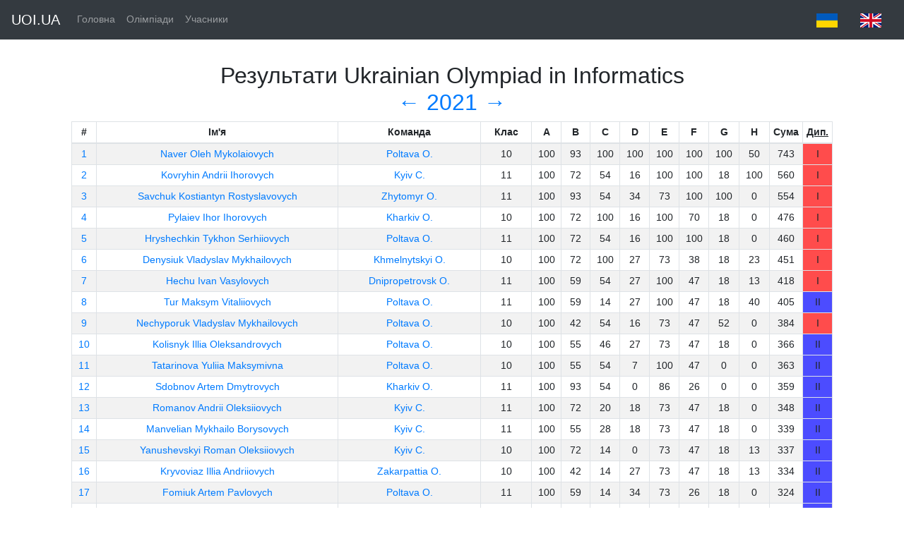

--- FILE ---
content_type: text/html;charset=UTF-8
request_url: https://data.uoi.ua/contest/uoi/2021/results
body_size: 7220
content:












<!DOCTYPE html>
<html lang="ua">
<head>
<meta http-equiv="Content-Type" content="text/html; charset=UTF-8">
<script async
	src="https://www.googletagmanager.com/gtag/js?id=G-WH0968SN0P"></script>
<script>
	window.dataLayer = window.dataLayer || [];
	function gtag() {
		dataLayer.push(arguments);
	}
	gtag('js', new Date());

	gtag('config', 'G-WH0968SN0P');
</script>
<title>Результати Всеукраїнської олімпіади з інформатики - DATA.UOI.UA</title>
<style type="text/css">
a {
	text-decoration: none;
}
</style>
<link href="/resources/css/bootstrap.min.css"
	rel="stylesheet">
<link href="/resources/css/bootstrap.css" rel="stylesheet">
<link href="/resources/css/navbar-top-fixed.css"
	rel="stylesheet">
<link rel="canonical"
	href="https://getbootstrap.com/docs/4.3/examples/navbar-fixed/">
</head>
<body>
<nav class="navbar navbar-expand-md navbar-dark fixed-top bg-dark">
	<a class="navbar-brand" href="https://uoi.ua/">UOI.UA</a>
	<button class="navbar-toggler" type="button" data-toggle="collapse"
		data-target="#navbarCollapse" aria-controls="navbarCollapse"
		aria-expanded="false" aria-label="Toggle navigation">
		<span class="navbar-toggler-icon"></span>
	</button>
	<div class="collapse navbar-collapse" id="navbarCollapse">
		<ul class="navbar-nav mr-auto">
			<li class="nav-item "><a class="nav-link" href="/">Головна</a></li>
			<li class="nav-item"><a class="nav-link" href="/contest">Олімпіади</a></li>
			<li class="nav-item"><a class="nav-link" href="/people">Учасники</a></li>
		</ul>
		<a class="nav-link" href="?lang=uk"><img
			src="/resources/png/ukr.png"> </a>
			<a class="nav-link" href="?lang=en"><img
			src="/resources/png/eng.png"> </a>
	</div>
</nav>
<div class="container">
	<center>

<div class="p-3">
	<h2> Результати Ukrainian Olympiad in Informatics</br>
	
		
		
			<a href="/contest/uoi/2020/results/">&#x2190;</a>
		
	
	<a href="/contest/uoi/2021">2021</a>
	
		
		
			<a href="/contest/uoi/2023/results/">&#x2192;</a>
		
	
		
	</h2>
	<table class="table table-striped table-bordered table-sm">
		<thead>
			<tr style="text-align: center">
				<th width="3%">#</th>
				<th width="35%">Ім'я</th>
				<th width="20%">Команда</th>
				<th width="7%">Клас</th>
				
					<th width="4%">A</th>
				
					<th width="4%">B</th>
				
					<th width="4%">C</th>
				
					<th width="4%">D</th>
				
					<th width="4%">E</th>
				
					<th width="4%">F</th>
				
					<th width="4%">G</th>
				
					<th width="4%">H</th>
				
				<th width="7%">Сума</th>
				<th width="5%" title="Диплом"><u>Дип.</u></th>
			</tr>
		</thead>
		<tbody>
			
			
			
			
				
				
				
					
				
				

				<tr style="text-align: center">
					<td><a href="/contest/uoi/2021/participants/454666">1</a></td>
					<td><a href="/people/454666">Naver Oleh Mykolaiovych</a></td>
					<td><a href="/team/uoi/pl/2021">Poltava O.</a></td>
					<td>10</td>
					
						<td width="4%">100</td>
					
						<td width="4%">93</td>
					
						<td width="4%">100</td>
					
						<td width="4%">100</td>
					
						<td width="4%">100</td>
					
						<td width="4%">100</td>
					
						<td width="4%">100</td>
					
						<td width="4%">50</td>
					

                    
					<td>743</td>
					<td bgcolor="#ff4c4c">I</td>
				</tr>
			
				
				
				
					
				
				

				<tr style="text-align: center">
					<td><a href="/contest/uoi/2021/participants/16807">2</a></td>
					<td><a href="/people/16807">Kovryhin Andrii Ihorovych</a></td>
					<td><a href="/team/uoi/kv-c/2021">Kyiv C.</a></td>
					<td>11</td>
					
						<td width="4%">100</td>
					
						<td width="4%">72</td>
					
						<td width="4%">54</td>
					
						<td width="4%">16</td>
					
						<td width="4%">100</td>
					
						<td width="4%">100</td>
					
						<td width="4%">18</td>
					
						<td width="4%">100</td>
					

                    
					<td>560</td>
					<td bgcolor="#ff4c4c">I</td>
				</tr>
			
				
				
				
					
				
				

				<tr style="text-align: center">
					<td><a href="/contest/uoi/2021/participants/301412">3</a></td>
					<td><a href="/people/301412">Savchuk Kostiantyn Rostyslavovych</a></td>
					<td><a href="/team/uoi/zt/2021">Zhytomyr O.</a></td>
					<td>11</td>
					
						<td width="4%">100</td>
					
						<td width="4%">93</td>
					
						<td width="4%">54</td>
					
						<td width="4%">34</td>
					
						<td width="4%">73</td>
					
						<td width="4%">100</td>
					
						<td width="4%">100</td>
					
						<td width="4%">0</td>
					

                    
					<td>554</td>
					<td bgcolor="#ff4c4c">I</td>
				</tr>
			
				
				
				
					
				
				

				<tr style="text-align: center">
					<td><a href="/contest/uoi/2021/participants/921153">4</a></td>
					<td><a href="/people/921153">Pylaiev Ihor Ihorovych</a></td>
					<td><a href="/team/uoi/kk/2021">Kharkiv O.</a></td>
					<td>10</td>
					
						<td width="4%">100</td>
					
						<td width="4%">72</td>
					
						<td width="4%">100</td>
					
						<td width="4%">16</td>
					
						<td width="4%">100</td>
					
						<td width="4%">70</td>
					
						<td width="4%">18</td>
					
						<td width="4%">0</td>
					

                    
					<td>476</td>
					<td bgcolor="#ff4c4c">I</td>
				</tr>
			
				
				
				
					
				
				

				<tr style="text-align: center">
					<td><a href="/contest/uoi/2021/participants/498354">5</a></td>
					<td><a href="/people/498354">Hryshechkin Tykhon Serhiiovych</a></td>
					<td><a href="/team/uoi/pl/2021">Poltava O.</a></td>
					<td>11</td>
					
						<td width="4%">100</td>
					
						<td width="4%">72</td>
					
						<td width="4%">54</td>
					
						<td width="4%">16</td>
					
						<td width="4%">100</td>
					
						<td width="4%">100</td>
					
						<td width="4%">18</td>
					
						<td width="4%">0</td>
					

                    
					<td>460</td>
					<td bgcolor="#ff4c4c">I</td>
				</tr>
			
				
				
				
					
				
				

				<tr style="text-align: center">
					<td><a href="/contest/uoi/2021/participants/46736">6</a></td>
					<td><a href="/people/46736">Denysiuk Vladyslav Mykhailovych</a></td>
					<td><a href="/team/uoi/km/2021">Khmelnytskyi O.</a></td>
					<td>10</td>
					
						<td width="4%">100</td>
					
						<td width="4%">72</td>
					
						<td width="4%">100</td>
					
						<td width="4%">27</td>
					
						<td width="4%">73</td>
					
						<td width="4%">38</td>
					
						<td width="4%">18</td>
					
						<td width="4%">23</td>
					

                    
					<td>451</td>
					<td bgcolor="#ff4c4c">I</td>
				</tr>
			
				
				
				
					
				
				

				<tr style="text-align: center">
					<td><a href="/contest/uoi/2021/participants/917844">7</a></td>
					<td><a href="/people/917844">Hechu Ivan Vasylovych</a></td>
					<td><a href="/team/uoi/dp/2021">Dnipropetrovsk O.</a></td>
					<td>11</td>
					
						<td width="4%">100</td>
					
						<td width="4%">59</td>
					
						<td width="4%">54</td>
					
						<td width="4%">27</td>
					
						<td width="4%">100</td>
					
						<td width="4%">47</td>
					
						<td width="4%">18</td>
					
						<td width="4%">13</td>
					

                    
					<td>418</td>
					<td bgcolor="#ff4c4c">I</td>
				</tr>
			
				
				
				
					
				
				

				<tr style="text-align: center">
					<td><a href="/contest/uoi/2021/participants/963249">8</a></td>
					<td><a href="/people/963249">Tur Maksym Vitaliiovych</a></td>
					<td><a href="/team/uoi/pl/2021">Poltava O.</a></td>
					<td>11</td>
					
						<td width="4%">100</td>
					
						<td width="4%">59</td>
					
						<td width="4%">14</td>
					
						<td width="4%">27</td>
					
						<td width="4%">100</td>
					
						<td width="4%">47</td>
					
						<td width="4%">18</td>
					
						<td width="4%">40</td>
					

                    
					<td>405</td>
					<td bgcolor="#4c4cff">II</td>
				</tr>
			
				
				
				
					
				
				

				<tr style="text-align: center">
					<td><a href="/contest/uoi/2021/participants/102918">9</a></td>
					<td><a href="/people/102918">Nechyporuk Vladyslav Mykhailovych</a></td>
					<td><a href="/team/uoi/pl/2021">Poltava O.</a></td>
					<td>10</td>
					
						<td width="4%">100</td>
					
						<td width="4%">42</td>
					
						<td width="4%">54</td>
					
						<td width="4%">16</td>
					
						<td width="4%">73</td>
					
						<td width="4%">47</td>
					
						<td width="4%">52</td>
					
						<td width="4%">0</td>
					

                    
					<td>384</td>
					<td bgcolor="#ff4c4c">I</td>
				</tr>
			
				
				
				
					
				
				

				<tr style="text-align: center">
					<td><a href="/contest/uoi/2021/participants/28949">10</a></td>
					<td><a href="/people/28949">Kolisnyk Illia Oleksandrovych</a></td>
					<td><a href="/team/uoi/pl/2021">Poltava O.</a></td>
					<td>10</td>
					
						<td width="4%">100</td>
					
						<td width="4%">55</td>
					
						<td width="4%">46</td>
					
						<td width="4%">27</td>
					
						<td width="4%">73</td>
					
						<td width="4%">47</td>
					
						<td width="4%">18</td>
					
						<td width="4%">0</td>
					

                    
					<td>366</td>
					<td bgcolor="#4c4cff">II</td>
				</tr>
			
				
				
				
					
				
				

				<tr style="text-align: center">
					<td><a href="/contest/uoi/2021/participants/819552">11</a></td>
					<td><a href="/people/819552">Tatarinova Yuliia Maksymivna</a></td>
					<td><a href="/team/uoi/pl/2021">Poltava O.</a></td>
					<td>10</td>
					
						<td width="4%">100</td>
					
						<td width="4%">55</td>
					
						<td width="4%">54</td>
					
						<td width="4%">7</td>
					
						<td width="4%">100</td>
					
						<td width="4%">47</td>
					
						<td width="4%">0</td>
					
						<td width="4%">0</td>
					

                    
					<td>363</td>
					<td bgcolor="#4c4cff">II</td>
				</tr>
			
				
				
				
					
				
				

				<tr style="text-align: center">
					<td><a href="/contest/uoi/2021/participants/283323">12</a></td>
					<td><a href="/people/283323">Sdobnov Artem Dmytrovych</a></td>
					<td><a href="/team/uoi/kk/2021">Kharkiv O.</a></td>
					<td>11</td>
					
						<td width="4%">100</td>
					
						<td width="4%">93</td>
					
						<td width="4%">54</td>
					
						<td width="4%">0</td>
					
						<td width="4%">86</td>
					
						<td width="4%">26</td>
					
						<td width="4%">0</td>
					
						<td width="4%">0</td>
					

                    
					<td>359</td>
					<td bgcolor="#4c4cff">II</td>
				</tr>
			
				
				
				
					
				
				

				<tr style="text-align: center">
					<td><a href="/contest/uoi/2021/participants/530914">13</a></td>
					<td><a href="/people/530914">Romanov Andrii Oleksiiovych</a></td>
					<td><a href="/team/uoi/kv-c/2021">Kyiv C.</a></td>
					<td>11</td>
					
						<td width="4%">100</td>
					
						<td width="4%">72</td>
					
						<td width="4%">20</td>
					
						<td width="4%">18</td>
					
						<td width="4%">73</td>
					
						<td width="4%">47</td>
					
						<td width="4%">18</td>
					
						<td width="4%">0</td>
					

                    
					<td>348</td>
					<td bgcolor="#4c4cff">II</td>
				</tr>
			
				
				
				
					
				
				

				<tr style="text-align: center">
					<td><a href="/contest/uoi/2021/participants/170963">14</a></td>
					<td><a href="/people/170963">Manvelian Mykhailo Borysovych</a></td>
					<td><a href="/team/uoi/kv-c/2021">Kyiv C.</a></td>
					<td>11</td>
					
						<td width="4%">100</td>
					
						<td width="4%">55</td>
					
						<td width="4%">28</td>
					
						<td width="4%">18</td>
					
						<td width="4%">73</td>
					
						<td width="4%">47</td>
					
						<td width="4%">18</td>
					
						<td width="4%">0</td>
					

                    
					<td>339</td>
					<td bgcolor="#4c4cff">II</td>
				</tr>
			
				
				
				
					
				
				

				<tr style="text-align: center">
					<td><a href="/contest/uoi/2021/participants/359897">15</a></td>
					<td><a href="/people/359897">Yanushevskyi Roman Oleksiiovych</a></td>
					<td><a href="/team/uoi/kv-c/2021">Kyiv C.</a></td>
					<td>10</td>
					
						<td width="4%">100</td>
					
						<td width="4%">72</td>
					
						<td width="4%">14</td>
					
						<td width="4%">0</td>
					
						<td width="4%">73</td>
					
						<td width="4%">47</td>
					
						<td width="4%">18</td>
					
						<td width="4%">13</td>
					

                    
					<td>337</td>
					<td bgcolor="#4c4cff">II</td>
				</tr>
			
				
				
				
					
				
				

				<tr style="text-align: center">
					<td><a href="/contest/uoi/2021/participants/529806">16</a></td>
					<td><a href="/people/529806">Kryvoviaz Illia Andriiovych</a></td>
					<td><a href="/team/uoi/zk/2021">Zakarpattia O.</a></td>
					<td>10</td>
					
						<td width="4%">100</td>
					
						<td width="4%">42</td>
					
						<td width="4%">14</td>
					
						<td width="4%">27</td>
					
						<td width="4%">73</td>
					
						<td width="4%">47</td>
					
						<td width="4%">18</td>
					
						<td width="4%">13</td>
					

                    
					<td>334</td>
					<td bgcolor="#4c4cff">II</td>
				</tr>
			
				
				
				
					
				
				

				<tr style="text-align: center">
					<td><a href="/contest/uoi/2021/participants/682420">17</a></td>
					<td><a href="/people/682420">Fomiuk Artem Pavlovych</a></td>
					<td><a href="/team/uoi/pl/2021">Poltava O.</a></td>
					<td>11</td>
					
						<td width="4%">100</td>
					
						<td width="4%">59</td>
					
						<td width="4%">14</td>
					
						<td width="4%">34</td>
					
						<td width="4%">73</td>
					
						<td width="4%">26</td>
					
						<td width="4%">18</td>
					
						<td width="4%">0</td>
					

                    
					<td>324</td>
					<td bgcolor="#4c4cff">II</td>
				</tr>
			
				
				
				
					
				
				

				<tr style="text-align: center">
					<td><a href="/contest/uoi/2021/participants/464303">18</a></td>
					<td><a href="/people/464303">Fylypiuk Andrii Mykhailovych</a></td>
					<td><a href="/team/uoi/pl/2021">Poltava O.</a></td>
					<td>10</td>
					
						<td width="4%">100</td>
					
						<td width="4%">59</td>
					
						<td width="4%">0</td>
					
						<td width="4%">45</td>
					
						<td width="4%">100</td>
					
						<td width="4%">0</td>
					
						<td width="4%">18</td>
					
						<td width="4%">0</td>
					

                    
					<td>322</td>
					<td bgcolor="#4c4cff">II</td>
				</tr>
			
				
				
				
					
				
				

				<tr style="text-align: center">
					<td><a href="/contest/uoi/2021/participants/815166">19</a></td>
					<td><a href="/people/815166">Kazakov Dmytro Olehovych</a></td>
					<td><a href="/team/uoi/kk/2021">Kharkiv O.</a></td>
					<td>11</td>
					
						<td width="4%">100</td>
					
						<td width="4%">72</td>
					
						<td width="4%">0</td>
					
						<td width="4%">7</td>
					
						<td width="4%">73</td>
					
						<td width="4%">47</td>
					
						<td width="4%">18</td>
					
						<td width="4%">0</td>
					

                    
					<td>317</td>
					<td bgcolor="#4c4cff">II</td>
				</tr>
			
				
				
				
					
				
				

				<tr style="text-align: center">
					<td><a href="/contest/uoi/2021/participants/140144">20</a></td>
					<td><a href="/people/140144">Oliinyk Andrii Serhiiovych</a></td>
					<td><a href="/team/uoi/vo/2021">Volyn O.</a></td>
					<td>10</td>
					
						<td width="4%">100</td>
					
						<td width="4%">59</td>
					
						<td width="4%">28</td>
					
						<td width="4%">38</td>
					
						<td width="4%">73</td>
					
						<td width="4%">0</td>
					
						<td width="4%">18</td>
					
						<td width="4%">0</td>
					

                    
					<td>316</td>
					<td bgcolor="#4c4cff">II</td>
				</tr>
			
				
				
				
					
				
				

				<tr style="text-align: center">
					<td><a href="/contest/uoi/2021/participants/259579">21</a></td>
					<td><a href="/people/259579">Taravskyi Denys Eduardovych</a></td>
					<td><a href="/team/uoi/km/2021">Khmelnytskyi O.</a></td>
					<td>10</td>
					
						<td width="4%">100</td>
					
						<td width="4%">42</td>
					
						<td width="4%">54</td>
					
						<td width="4%">27</td>
					
						<td width="4%">73</td>
					
						<td width="4%">0</td>
					
						<td width="4%">18</td>
					
						<td width="4%">0</td>
					

                    
					<td>314</td>
					<td bgcolor="#4c4cff">II</td>
				</tr>
			
				
				
				
					
				
				

				<tr style="text-align: center">
					<td><a href="/contest/uoi/2021/participants/139200">22</a></td>
					<td><a href="/people/139200">Potomkina Alisa Kostiantynivna</a></td>
					<td><a href="/team/uoi/kv-c/2021">Kyiv C.</a></td>
					<td>9 (8)</td>
					
						<td width="4%">100</td>
					
						<td width="4%">93</td>
					
						<td width="4%">0</td>
					
						<td width="4%">0</td>
					
						<td width="4%">73</td>
					
						<td width="4%">47</td>
					
						<td width="4%">0</td>
					
						<td width="4%">0</td>
					

                    
					<td>313</td>
					<td bgcolor="#ff4c4c">I</td>
				</tr>
			
				
				
				
					
				
				

				<tr style="text-align: center">
					<td><a href="/contest/uoi/2021/participants/747467">23</a></td>
					<td><a href="/people/747467">Nazarov Rodion Dmytrovych</a></td>
					<td><a href="/team/uoi/pl/2021">Poltava O.</a></td>
					<td>11</td>
					
						<td width="4%">100</td>
					
						<td width="4%">29</td>
					
						<td width="4%">14</td>
					
						<td width="4%">27</td>
					
						<td width="4%">73</td>
					
						<td width="4%">47</td>
					
						<td width="4%">18</td>
					
						<td width="4%">0</td>
					

                    
					<td>308</td>
					<td bgcolor="#4c4cff">II</td>
				</tr>
			
				
				
				
					
				
				

				<tr style="text-align: center">
					<td><a href="/contest/uoi/2021/participants/55484">24</a></td>
					<td><a href="/people/55484">Stolitnii Andrii Serhiiovych</a></td>
					<td><a href="/team/uoi/dp/2021">Dnipropetrovsk O.</a></td>
					<td>9</td>
					
						<td width="4%">100</td>
					
						<td width="4%">29</td>
					
						<td width="4%">54</td>
					
						<td width="4%">0</td>
					
						<td width="4%">73</td>
					
						<td width="4%">47</td>
					
						<td width="4%">0</td>
					
						<td width="4%">0</td>
					

                    
					<td>303</td>
					<td bgcolor="#ff4c4c">I</td>
				</tr>
			
				
				
				
					
				
				

				<tr style="text-align: center">
					<td><a href="/contest/uoi/2021/participants/194926">25</a></td>
					<td><a href="/people/194926">Kozlovskyi Oleksandr Vasylovych</a></td>
					<td><a href="/team/uoi/pl/2021">Poltava O.</a></td>
					<td>9</td>
					
						<td width="4%">100</td>
					
						<td width="4%">93</td>
					
						<td width="4%">20</td>
					
						<td width="4%">16</td>
					
						<td width="4%">55</td>
					
						<td width="4%">0</td>
					
						<td width="4%">18</td>
					
						<td width="4%">0</td>
					

                    
					<td>302</td>
					<td bgcolor="#ff4c4c">I</td>
				</tr>
			
				
				
				
					
				
				

				<tr style="text-align: center">
					<td><a href="/contest/uoi/2021/participants/952188">26</a></td>
					<td><a href="/people/952188">Kravchenko Oleh Ihorovych</a></td>
					<td><a href="/team/uoi/kv-c/2021">Kyiv C.</a></td>
					<td>10</td>
					
						<td width="4%">100</td>
					
						<td width="4%">55</td>
					
						<td width="4%">14</td>
					
						<td width="4%">27</td>
					
						<td width="4%">73</td>
					
						<td width="4%">0</td>
					
						<td width="4%">32</td>
					
						<td width="4%">0</td>
					

                    
					<td>301</td>
					<td bgcolor="#4ca64c">III</td>
				</tr>
			
				
				
				
				

				<tr style="text-align: center">
					<td><a href="/contest/uoi/2021/participants/989980">26</a></td>
					<td><a href="/people/989980">Makhmudov Oleksandr Oleksandrovych</a></td>
					<td><a href="/team/uoi/kv-c/2021">Kyiv C.</a></td>
					<td>11</td>
					
						<td width="4%">100</td>
					
						<td width="4%">29</td>
					
						<td width="4%">54</td>
					
						<td width="4%">0</td>
					
						<td width="4%">100</td>
					
						<td width="4%">0</td>
					
						<td width="4%">18</td>
					
						<td width="4%">0</td>
					

                    
					<td>301</td>
					<td bgcolor="#4c4cff">II</td>
				</tr>
			
				
				
				
					
				
				

				<tr style="text-align: center">
					<td><a href="/contest/uoi/2021/participants/754174">28</a></td>
					<td><a href="/people/754174">Shymon Yurii Oleksandrovych</a></td>
					<td><a href="/team/uoi/zt/2021">Zhytomyr O.</a></td>
					<td>11</td>
					
						<td width="4%">100</td>
					
						<td width="4%">42</td>
					
						<td width="4%">14</td>
					
						<td width="4%">0</td>
					
						<td width="4%">73</td>
					
						<td width="4%">47</td>
					
						<td width="4%">18</td>
					
						<td width="4%">0</td>
					

                    
					<td>294</td>
					<td bgcolor="#4ca64c">III</td>
				</tr>
			
				
				
				
				

				<tr style="text-align: center">
					<td><a href="/contest/uoi/2021/participants/817253">28</a></td>
					<td><a href="/people/817253">Chovpan Ihor Serhiiovych</a></td>
					<td><a href="/team/uoi/kk/2021">Kharkiv O.</a></td>
					<td>11</td>
					
						<td width="4%">100</td>
					
						<td width="4%">59</td>
					
						<td width="4%">28</td>
					
						<td width="4%">16</td>
					
						<td width="4%">73</td>
					
						<td width="4%">0</td>
					
						<td width="4%">18</td>
					
						<td width="4%">0</td>
					

                    
					<td>294</td>
					<td bgcolor="#4ca64c">III</td>
				</tr>
			
				
				
				
					
				
				

				<tr style="text-align: center">
					<td><a href="/contest/uoi/2021/participants/850953">30</a></td>
					<td><a href="/people/850953">Hrynenko Valerii Vladyslavovych</a></td>
					<td><a href="/team/uoi/kk/2021">Kharkiv O.</a></td>
					<td>11</td>
					
						<td width="4%">100</td>
					
						<td width="4%">93</td>
					
						<td width="4%">0</td>
					
						<td width="4%">7</td>
					
						<td width="4%">73</td>
					
						<td width="4%">0</td>
					
						<td width="4%">18</td>
					
						<td width="4%">0</td>
					

                    
					<td>291</td>
					<td bgcolor="#4ca64c">III</td>
				</tr>
			
				
				
				
					
				
				

				<tr style="text-align: center">
					<td><a href="/contest/uoi/2021/participants/832953">31</a></td>
					<td><a href="/people/832953">Karpenko Daryna Oleksandrivna</a></td>
					<td><a href="/team/uoi/km/2021">Khmelnytskyi O.</a></td>
					<td>9</td>
					
						<td width="4%">100</td>
					
						<td width="4%">29</td>
					
						<td width="4%">54</td>
					
						<td width="4%">16</td>
					
						<td width="4%">73</td>
					
						<td width="4%">0</td>
					
						<td width="4%">18</td>
					
						<td width="4%">0</td>
					

                    
					<td>290</td>
					<td bgcolor="#ff4c4c">I</td>
				</tr>
			
				
				
				
				

				<tr style="text-align: center">
					<td><a href="/contest/uoi/2021/participants/324448">31</a></td>
					<td><a href="/people/324448">Bidzilia Sviatoslav Oleksiiovych</a></td>
					<td><a href="/team/uoi/kv-c/2021">Kyiv C.</a></td>
					<td>11</td>
					
						<td width="4%">100</td>
					
						<td width="4%">55</td>
					
						<td width="4%">28</td>
					
						<td width="4%">16</td>
					
						<td width="4%">73</td>
					
						<td width="4%">0</td>
					
						<td width="4%">18</td>
					
						<td width="4%">0</td>
					

                    
					<td>290</td>
					<td bgcolor="#4ca64c">III</td>
				</tr>
			
				
				
				
				

				<tr style="text-align: center">
					<td><a href="/contest/uoi/2021/participants/607452">31</a></td>
					<td><a href="/people/607452">Tymoshenko Danylo Serhiiovych</a></td>
					<td><a href="/team/uoi/kv-c/2021">Kyiv C.</a></td>
					<td>10</td>
					
						<td width="4%">100</td>
					
						<td width="4%">59</td>
					
						<td width="4%">14</td>
					
						<td width="4%">0</td>
					
						<td width="4%">73</td>
					
						<td width="4%">26</td>
					
						<td width="4%">18</td>
					
						<td width="4%">0</td>
					

                    
					<td>290</td>
					<td bgcolor="#4ca64c">III</td>
				</tr>
			
				
				
				
					
				
				

				<tr style="text-align: center">
					<td><a href="/contest/uoi/2021/participants/320728">34</a></td>
					<td><a href="/people/320728">Lobanov Danylo Oleksiiovych</a></td>
					<td><a href="/team/uoi/rv/2021">Rivne O.</a></td>
					<td>11</td>
					
						<td width="4%">100</td>
					
						<td width="4%">29</td>
					
						<td width="4%">28</td>
					
						<td width="4%">27</td>
					
						<td width="4%">86</td>
					
						<td width="4%">0</td>
					
						<td width="4%">18</td>
					
						<td width="4%">0</td>
					

                    
					<td>288</td>
					<td bgcolor="#4ca64c">III</td>
				</tr>
			
				
				
				
					
				
				

				<tr style="text-align: center">
					<td><a href="/contest/uoi/2021/participants/999052">35</a></td>
					<td><a href="/people/999052">Shpykuliak Viktor Andriiovych</a></td>
					<td><a href="/team/uoi/pl/2021">Poltava O.</a></td>
					<td>9</td>
					
						<td width="4%">100</td>
					
						<td width="4%">59</td>
					
						<td width="4%">0</td>
					
						<td width="4%">9</td>
					
						<td width="4%">73</td>
					
						<td width="4%">26</td>
					
						<td width="4%">18</td>
					
						<td width="4%">0</td>
					

                    
					<td>285</td>
					<td bgcolor="#4c4cff">II</td>
				</tr>
			
				
				
				
					
				
				

				<tr style="text-align: center">
					<td><a href="/contest/uoi/2021/participants/297865">36</a></td>
					<td><a href="/people/297865">Ohorodnii Bohdan Ihorovych</a></td>
					<td><a href="/team/uoi/pl/2021">Poltava O.</a></td>
					<td>11</td>
					
						<td width="4%">100</td>
					
						<td width="4%">59</td>
					
						<td width="4%">54</td>
					
						<td width="4%">16</td>
					
						<td width="4%">35</td>
					
						<td width="4%">0</td>
					
						<td width="4%">18</td>
					
						<td width="4%">0</td>
					

                    
					<td>282</td>
					<td bgcolor="#4ca64c">III</td>
				</tr>
			
				
				
				
					
				
				

				<tr style="text-align: center">
					<td><a href="/contest/uoi/2021/participants/559274">37</a></td>
					<td><a href="/people/559274">Ratushniak Denys Sviatoslavovych</a></td>
					<td><a href="/team/uoi/km/2021">Khmelnytskyi O.</a></td>
					<td>11</td>
					
						<td width="4%">100</td>
					
						<td width="4%">55</td>
					
						<td width="4%">28</td>
					
						<td width="4%">7</td>
					
						<td width="4%">73</td>
					
						<td width="4%">0</td>
					
						<td width="4%">18</td>
					
						<td width="4%">0</td>
					

                    
					<td>281</td>
					<td bgcolor="#4ca64c">III</td>
				</tr>
			
				
				
				
					
				
				

				<tr style="text-align: center">
					<td><a href="/contest/uoi/2021/participants/205658">38</a></td>
					<td><a href="/people/205658">Mil Vitalii Serhiiovych</a></td>
					<td><a href="/team/uoi/km/2021">Khmelnytskyi O.</a></td>
					<td>11</td>
					
						<td width="4%">100</td>
					
						<td width="4%">59</td>
					
						<td width="4%">14</td>
					
						<td width="4%">16</td>
					
						<td width="4%">73</td>
					
						<td width="4%">0</td>
					
						<td width="4%">18</td>
					
						<td width="4%">0</td>
					

                    
					<td>280</td>
					<td bgcolor="#4ca64c">III</td>
				</tr>
			
				
				
				
					
				
				

				<tr style="text-align: center">
					<td><a href="/contest/uoi/2021/participants/107397">39</a></td>
					<td><a href="/people/107397">Mokin Hryhorii Mykhailovych</a></td>
					<td><a href="/team/uoi/kv-c/2021">Kyiv C.</a></td>
					<td>10</td>
					
						<td width="4%">100</td>
					
						<td width="4%">29</td>
					
						<td width="4%">0</td>
					
						<td width="4%">9</td>
					
						<td width="4%">73</td>
					
						<td width="4%">47</td>
					
						<td width="4%">18</td>
					
						<td width="4%">0</td>
					

                    
					<td>276</td>
					<td bgcolor="#4ca64c">III</td>
				</tr>
			
				
				
				
					
				
				

				<tr style="text-align: center">
					<td><a href="/contest/uoi/2021/participants/805024">40</a></td>
					<td><a href="/people/805024">Reizin Tymofii Denysovych</a></td>
					<td><a href="/team/uoi/kv-c/2021">Kyiv C.</a></td>
					<td>10</td>
					
						<td width="4%">100</td>
					
						<td width="4%">59</td>
					
						<td width="4%">54</td>
					
						<td width="4%">9</td>
					
						<td width="4%">35</td>
					
						<td width="4%">0</td>
					
						<td width="4%">18</td>
					
						<td width="4%">0</td>
					

                    
					<td>275</td>
					<td bgcolor="#4ca64c">III</td>
				</tr>
			
				
				
				
					
				
				

				<tr style="text-align: center">
					<td><a href="/contest/uoi/2021/participants/799082">41</a></td>
					<td><a href="/people/799082">Horokh Yelyzaveta Yevheniivna</a></td>
					<td><a href="/team/uoi/kv-c/2021">Kyiv C.</a></td>
					<td>10</td>
					
						<td width="4%">100</td>
					
						<td width="4%">29</td>
					
						<td width="4%">0</td>
					
						<td width="4%">0</td>
					
						<td width="4%">73</td>
					
						<td width="4%">38</td>
					
						<td width="4%">32</td>
					
						<td width="4%">0</td>
					

                    
					<td>272</td>
					<td bgcolor="#4ca64c">III</td>
				</tr>
			
				
				
				
				

				<tr style="text-align: center">
					<td><a href="/contest/uoi/2021/participants/146198">41</a></td>
					<td><a href="/people/146198">Kaminskyi Anton Serhiiovych</a></td>
					<td><a href="/team/uoi/kv-c/2021">Kyiv C.</a></td>
					<td>10</td>
					
						<td width="4%">100</td>
					
						<td width="4%">72</td>
					
						<td width="4%">0</td>
					
						<td width="4%">0</td>
					
						<td width="4%">100</td>
					
						<td width="4%">0</td>
					
						<td width="4%">0</td>
					
						<td width="4%">0</td>
					

                    
					<td>272</td>
					<td bgcolor="#4ca64c">III</td>
				</tr>
			
				
				
				
					
				
				

				<tr style="text-align: center">
					<td><a href="/contest/uoi/2021/participants/610790">43</a></td>
					<td><a href="/people/610790">Trotsenko Anton Volodymyrovych</a></td>
					<td><a href="/team/uoi/od/2021">Odesa O.</a></td>
					<td>11</td>
					
						<td width="4%">100</td>
					
						<td width="4%">49</td>
					
						<td width="4%">28</td>
					
						<td width="4%">0</td>
					
						<td width="4%">73</td>
					
						<td width="4%">0</td>
					
						<td width="4%">18</td>
					
						<td width="4%">0</td>
					

                    
					<td>268</td>
					<td bgcolor="#4ca64c">III</td>
				</tr>
			
				
				
				
					
				
				

				<tr style="text-align: center">
					<td><a href="/contest/uoi/2021/participants/194052">44</a></td>
					<td><a href="/people/194052">Koval Heorhii Andriiovych</a></td>
					<td><a href="/team/uoi/kk/2021">Kharkiv O.</a></td>
					<td>10</td>
					
						<td width="4%">100</td>
					
						<td width="4%">55</td>
					
						<td width="4%">14</td>
					
						<td width="4%">7</td>
					
						<td width="4%">73</td>
					
						<td width="4%">0</td>
					
						<td width="4%">18</td>
					
						<td width="4%">0</td>
					

                    
					<td>267</td>
					<td bgcolor="#4ca64c">III</td>
				</tr>
			
				
				
				
					
				
				

				<tr style="text-align: center">
					<td><a href="/contest/uoi/2021/participants/959745">45</a></td>
					<td><a href="/people/959745">Voronoi Andrii Stanislavovych</a></td>
					<td><a href="/team/uoi/kk/2021">Kharkiv O.</a></td>
					<td>11</td>
					
						<td width="4%">100</td>
					
						<td width="4%">29</td>
					
						<td width="4%">6</td>
					
						<td width="4%">0</td>
					
						<td width="4%">86</td>
					
						<td width="4%">38</td>
					
						<td width="4%">0</td>
					
						<td width="4%">0</td>
					

                    
					<td>259</td>
					<td bgcolor="#4ca64c">III</td>
				</tr>
			
				
				
				
					
				
				

				<tr style="text-align: center">
					<td><a href="/contest/uoi/2021/participants/119452">46</a></td>
					<td><a href="/people/119452">Samchenko Serhii Andriiovych</a></td>
					<td><a href="/team/uoi/zp/2021">Zaporizhzhia O.</a></td>
					<td>10</td>
					
						<td width="4%">100</td>
					
						<td width="4%">29</td>
					
						<td width="4%">0</td>
					
						<td width="4%">18</td>
					
						<td width="4%">73</td>
					
						<td width="4%">38</td>
					
						<td width="4%">0</td>
					
						<td width="4%">0</td>
					

                    
					<td>258</td>
					<td bgcolor="#4ca64c">III</td>
				</tr>
			
				
				
				
					
				
				

				<tr style="text-align: center">
					<td><a href="/contest/uoi/2021/participants/937718">47</a></td>
					<td><a href="/people/937718">Ferendovych Yurii Yaroslavovych</a></td>
					<td><a href="/team/uoi/lv/2021">Lviv O.</a></td>
					<td>10</td>
					
						<td width="4%">100</td>
					
						<td width="4%">0</td>
					
						<td width="4%">0</td>
					
						<td width="4%">0</td>
					
						<td width="4%">100</td>
					
						<td width="4%">38</td>
					
						<td width="4%">18</td>
					
						<td width="4%">0</td>
					

                    
					<td>256</td>
					<td bgcolor="#4ca64c">III</td>
				</tr>
			
				
				
				
					
				
				

				<tr style="text-align: center">
					<td><a href="/contest/uoi/2021/participants/857295">48</a></td>
					<td><a href="/people/857295">Volianyk Olha Tarasivna</a></td>
					<td><a href="/team/uoi/km/2021">Khmelnytskyi O.</a></td>
					<td>9</td>
					
						<td width="4%">100</td>
					
						<td width="4%">29</td>
					
						<td width="4%">0</td>
					
						<td width="4%">7</td>
					
						<td width="4%">73</td>
					
						<td width="4%">26</td>
					
						<td width="4%">18</td>
					
						<td width="4%">0</td>
					

                    
					<td>253</td>
					<td bgcolor="#4c4cff">II</td>
				</tr>
			
				
				
				
					
				
				

				<tr style="text-align: center">
					<td><a href="/contest/uoi/2021/participants/448">49</a></td>
					<td><a href="/people/448">Khalik Serhii Oleksandrovych</a></td>
					<td><a href="/team/uoi/dp/2021">Dnipropetrovsk O.</a></td>
					<td>11</td>
					
						<td width="4%">100</td>
					
						<td width="4%">55</td>
					
						<td width="4%">6</td>
					
						<td width="4%">0</td>
					
						<td width="4%">73</td>
					
						<td width="4%">0</td>
					
						<td width="4%">18</td>
					
						<td width="4%">0</td>
					

                    
					<td>252</td>
					<td bgcolor="#4ca64c">III</td>
				</tr>
			
				
				
				
					
				
				

				<tr style="text-align: center">
					<td><a href="/contest/uoi/2021/participants/454331">50</a></td>
					<td><a href="/people/454331">Hrynevych Kyrylo Yaroslavovych</a></td>
					<td><a href="/team/uoi/upml/2021">UPML</a></td>
					<td>11</td>
					
						<td width="4%">100</td>
					
						<td width="4%">59</td>
					
						<td width="4%">0</td>
					
						<td width="4%">0</td>
					
						<td width="4%">73</td>
					
						<td width="4%">0</td>
					
						<td width="4%">18</td>
					
						<td width="4%">0</td>
					

                    
					<td>250</td>
					<td bgcolor="#4ca64c">III</td>
				</tr>
			
				
				
				
				

				<tr style="text-align: center">
					<td><a href="/contest/uoi/2021/participants/578173">50</a></td>
					<td><a href="/people/578173">Strelbytskyi Kyrylo Yevhenovych</a></td>
					<td><a href="/team/uoi/dt/2021">Donetsk O.</a></td>
					<td>11</td>
					
						<td width="4%">100</td>
					
						<td width="4%">29</td>
					
						<td width="4%">14</td>
					
						<td width="4%">16</td>
					
						<td width="4%">73</td>
					
						<td width="4%">0</td>
					
						<td width="4%">18</td>
					
						<td width="4%">0</td>
					

                    
					<td>250</td>
					<td bgcolor="#4ca64c">III</td>
				</tr>
			
				
				
				
					
				
				

				<tr style="text-align: center">
					<td><a href="/contest/uoi/2021/participants/484120">52</a></td>
					<td><a href="/people/484120">Tykhoniuk Eduard Eduardovych</a></td>
					<td><a href="/team/uoi/vi/2021">Vinnytsia O.</a></td>
					<td>10</td>
					
						<td width="4%">100</td>
					
						<td width="4%">4</td>
					
						<td width="4%">54</td>
					
						<td width="4%">0</td>
					
						<td width="4%">73</td>
					
						<td width="4%">0</td>
					
						<td width="4%">18</td>
					
						<td width="4%">0</td>
					

                    
					<td>249</td>
					<td bgcolor="#4ca64c">III</td>
				</tr>
			
				
				
				
					
				
				

				<tr style="text-align: center">
					<td><a href="/contest/uoi/2021/participants/113644">53</a></td>
					<td><a href="/people/113644">Yahotin Nazarii Valentynovych</a></td>
					<td><a href="/team/uoi/kh/2021">Kirovohrad O.</a></td>
					<td>10</td>
					
						<td width="4%">100</td>
					
						<td width="4%">59</td>
					
						<td width="4%">0</td>
					
						<td width="4%">0</td>
					
						<td width="4%">73</td>
					
						<td width="4%">15</td>
					
						<td width="4%">0</td>
					
						<td width="4%">0</td>
					

                    
					<td>247</td>
					<td bgcolor="#4ca64c">III</td>
				</tr>
			
				
				
				
					
				
				

				<tr style="text-align: center">
					<td><a href="/contest/uoi/2021/participants/524682">54</a></td>
					<td><a href="/people/524682">Prosiannikov Dmytro Yuriiovych</a></td>
					<td><a href="/team/uoi/vi/2021">Vinnytsia O.</a></td>
					<td>9</td>
					
						<td width="4%">100</td>
					
						<td width="4%">59</td>
					
						<td width="4%">6</td>
					
						<td width="4%">7</td>
					
						<td width="4%">73</td>
					
						<td width="4%">0</td>
					
						<td width="4%">0</td>
					
						<td width="4%">0</td>
					

                    
					<td>245</td>
					<td bgcolor="#4c4cff">II</td>
				</tr>
			
				
				
				
					
				
				

				<tr style="text-align: center">
					<td><a href="/contest/uoi/2021/participants/93395">55</a></td>
					<td><a href="/people/93395">Hassieiev Vadym Semenovych</a></td>
					<td><a href="/team/uoi/kk/2021">Kharkiv O.</a></td>
					<td>10</td>
					
						<td width="4%">100</td>
					
						<td width="4%">42</td>
					
						<td width="4%">28</td>
					
						<td width="4%">0</td>
					
						<td width="4%">73</td>
					
						<td width="4%">0</td>
					
						<td width="4%">0</td>
					
						<td width="4%">0</td>
					

                    
					<td>243</td>
					<td bgcolor="#B0E2FF">P</td>
				</tr>
			
				
				
				
					
				
				

				<tr style="text-align: center">
					<td><a href="/contest/uoi/2021/participants/140186">56</a></td>
					<td><a href="/people/140186">Zaozerska Sofiia Oleksandrivna</a></td>
					<td><a href="/team/uoi/kk/2021">Kharkiv O.</a></td>
					<td>10</td>
					
						<td width="4%">100</td>
					
						<td width="4%">29</td>
					
						<td width="4%">0</td>
					
						<td width="4%">16</td>
					
						<td width="4%">86</td>
					
						<td width="4%">0</td>
					
						<td width="4%">10</td>
					
						<td width="4%">0</td>
					

                    
					<td>241</td>
					<td bgcolor="#B0E2FF">P</td>
				</tr>
			
				
				
				
					
				
				

				<tr style="text-align: center">
					<td><a href="/contest/uoi/2021/participants/273821">57</a></td>
					<td><a href="/people/273821">Chaika Bohdan Bohdanovych</a></td>
					<td><a href="/team/uoi/lv/2021">Lviv O.</a></td>
					<td>11</td>
					
						<td width="4%">100</td>
					
						<td width="4%">10</td>
					
						<td width="4%">28</td>
					
						<td width="4%">0</td>
					
						<td width="4%">55</td>
					
						<td width="4%">47</td>
					
						<td width="4%">0</td>
					
						<td width="4%">0</td>
					

                    
					<td>240</td>
					<td bgcolor="#B0E2FF">P</td>
				</tr>
			
				
				
				
				

				<tr style="text-align: center">
					<td><a href="/contest/uoi/2021/participants/961471">57</a></td>
					<td><a href="/people/961471">Buiar Andrii Vitaliiovych</a></td>
					<td><a href="/team/uoi/km/2021">Khmelnytskyi O.</a></td>
					<td>10</td>
					
						<td width="4%">100</td>
					
						<td width="4%">29</td>
					
						<td width="4%">20</td>
					
						<td width="4%">0</td>
					
						<td width="4%">73</td>
					
						<td width="4%">0</td>
					
						<td width="4%">18</td>
					
						<td width="4%">0</td>
					

                    
					<td>240</td>
					<td bgcolor="#B0E2FF">P</td>
				</tr>
			
				
				
				
					
				
				

				<tr style="text-align: center">
					<td><a href="/contest/uoi/2021/participants/196476">59</a></td>
					<td><a href="/people/196476">Nychyporuk Pavlo Petrovych</a></td>
					<td><a href="/team/uoi/pl/2021">Poltava O.</a></td>
					<td>10</td>
					
						<td width="4%">100</td>
					
						<td width="4%">42</td>
					
						<td width="4%">6</td>
					
						<td width="4%">0</td>
					
						<td width="4%">73</td>
					
						<td width="4%">0</td>
					
						<td width="4%">18</td>
					
						<td width="4%">0</td>
					

                    
					<td>239</td>
					<td bgcolor="#B0E2FF">P</td>
				</tr>
			
				
				
				
					
				
				

				<tr style="text-align: center">
					<td><a href="/contest/uoi/2021/participants/973539">60</a></td>
					<td><a href="/people/973539">Smutchak Andrii Ihorovych</a></td>
					<td><a href="/team/uoi/kv-c/2021">Kyiv C.</a></td>
					<td>9 (8)</td>
					
						<td width="4%">100</td>
					
						<td width="4%">29</td>
					
						<td width="4%">0</td>
					
						<td width="4%">16</td>
					
						<td width="4%">73</td>
					
						<td width="4%">0</td>
					
						<td width="4%">18</td>
					
						<td width="4%">0</td>
					

                    
					<td>236</td>
					<td bgcolor="#4c4cff">II</td>
				</tr>
			
				
				
				
					
				
				

				<tr style="text-align: center">
					<td><a href="/contest/uoi/2021/participants/373692">61</a></td>
					<td><a href="/people/373692">Zheludchenko Mykhailo Ruslanovych</a></td>
					<td><a href="/team/uoi/pl/2021">Poltava O.</a></td>
					<td>11</td>
					
						<td width="4%">100</td>
					
						<td width="4%">29</td>
					
						<td width="4%">6</td>
					
						<td width="4%">7</td>
					
						<td width="4%">73</td>
					
						<td width="4%">0</td>
					
						<td width="4%">18</td>
					
						<td width="4%">0</td>
					

                    
					<td>233</td>
					<td bgcolor="#B0E2FF">P</td>
				</tr>
			
				
				
				
				

				<tr style="text-align: center">
					<td><a href="/contest/uoi/2021/participants/86082">61</a></td>
					<td><a href="/people/86082">Lukianov Ihor Serhiiovych</a></td>
					<td><a href="/team/uoi/upml/2021">UPML</a></td>
					<td>9</td>
					
						<td width="4%">100</td>
					
						<td width="4%">42</td>
					
						<td width="4%">0</td>
					
						<td width="4%">0</td>
					
						<td width="4%">73</td>
					
						<td width="4%">0</td>
					
						<td width="4%">18</td>
					
						<td width="4%">0</td>
					

                    
					<td>233</td>
					<td bgcolor="#4c4cff">II</td>
				</tr>
			
				
				
				
				

				<tr style="text-align: center">
					<td><a href="/contest/uoi/2021/participants/692178">61</a></td>
					<td><a href="/people/692178">Dubas Danylo Rostyslavovych</a></td>
					<td><a href="/team/uoi/kv-c/2021">Kyiv C.</a></td>
					<td>10</td>
					
						<td width="4%">100</td>
					
						<td width="4%">29</td>
					
						<td width="4%">0</td>
					
						<td width="4%">0</td>
					
						<td width="4%">86</td>
					
						<td width="4%">0</td>
					
						<td width="4%">18</td>
					
						<td width="4%">0</td>
					

                    
					<td>233</td>
					<td bgcolor="#B0E2FF">P</td>
				</tr>
			
				
				
				
					
				
				

				<tr style="text-align: center">
					<td><a href="/contest/uoi/2021/participants/514231">64</a></td>
					<td><a href="/people/514231">Lykhopud Oleksandr Yuriiovych</a></td>
					<td><a href="/team/uoi/pl/2021">Poltava O.</a></td>
					<td>11</td>
					
						<td width="4%">100</td>
					
						<td width="4%">42</td>
					
						<td width="4%">0</td>
					
						<td width="4%">16</td>
					
						<td width="4%">55</td>
					
						<td width="4%">0</td>
					
						<td width="4%">18</td>
					
						<td width="4%">0</td>
					

                    
					<td>231</td>
					<td bgcolor="#B0E2FF">P</td>
				</tr>
			
				
				
				
					
				
				

				<tr style="text-align: center">
					<td><a href="/contest/uoi/2021/participants/295512">65</a></td>
					<td><a href="/people/295512">Kharchenko Fedir Oleksandrovych</a></td>
					<td><a href="/team/uoi/kk/2021">Kharkiv O.</a></td>
					<td>9</td>
					
						<td width="4%">100</td>
					
						<td width="4%">29</td>
					
						<td width="4%">0</td>
					
						<td width="4%">0</td>
					
						<td width="4%">100</td>
					
						<td width="4%">0</td>
					
						<td width="4%">0</td>
					
						<td width="4%">0</td>
					

                    
					<td>229</td>
					<td bgcolor="#4c4cff">II</td>
				</tr>
			
				
				
				
					
				
				

				<tr style="text-align: center">
					<td><a href="/contest/uoi/2021/participants/511587">66</a></td>
					<td><a href="/people/511587">Chernii Artem Serhiiovych</a></td>
					<td><a href="/team/uoi/kv-c/2021">Kyiv C.</a></td>
					<td>9</td>
					
						<td width="4%">100</td>
					
						<td width="4%">29</td>
					
						<td width="4%">0</td>
					
						<td width="4%">7</td>
					
						<td width="4%">73</td>
					
						<td width="4%">0</td>
					
						<td width="4%">18</td>
					
						<td width="4%">0</td>
					

                    
					<td>227</td>
					<td bgcolor="#4c4cff">II</td>
				</tr>
			
				
				
				
				

				<tr style="text-align: center">
					<td><a href="/contest/uoi/2021/participants/714097">66</a></td>
					<td><a href="/people/714097">Bilobrovyi Vadym Yevhenovych</a></td>
					<td><a href="/team/uoi/km/2021">Khmelnytskyi O.</a></td>
					<td>10</td>
					
						<td width="4%">100</td>
					
						<td width="4%">29</td>
					
						<td width="4%">0</td>
					
						<td width="4%">7</td>
					
						<td width="4%">73</td>
					
						<td width="4%">0</td>
					
						<td width="4%">18</td>
					
						<td width="4%">0</td>
					

                    
					<td>227</td>
					<td bgcolor="#B0E2FF">P</td>
				</tr>
			
				
				
				
					
				
				

				<tr style="text-align: center">
					<td><a href="/contest/uoi/2021/participants/977025">68</a></td>
					<td><a href="/people/977025">Myskiv Vladyslav Valentynovych</a></td>
					<td><a href="/team/uoi/km/2021">Khmelnytskyi O.</a></td>
					<td>10</td>
					
						<td width="4%">100</td>
					
						<td width="4%">42</td>
					
						<td width="4%">14</td>
					
						<td width="4%">16</td>
					
						<td width="4%">35</td>
					
						<td width="4%">0</td>
					
						<td width="4%">18</td>
					
						<td width="4%">0</td>
					

                    
					<td>225</td>
					<td bgcolor="#B0E2FF">P</td>
				</tr>
			
				
				
				
					
				
				

				<tr style="text-align: center">
					<td><a href="/contest/uoi/2021/participants/326123">69</a></td>
					<td><a href="/people/326123">Burlutskyi Ivan Serhiiovych</a></td>
					<td><a href="/team/uoi/dt/2021">Donetsk O.</a></td>
					<td>11</td>
					
						<td width="4%">100</td>
					
						<td width="4%">29</td>
					
						<td width="4%">0</td>
					
						<td width="4%">0</td>
					
						<td width="4%">73</td>
					
						<td width="4%">0</td>
					
						<td width="4%">18</td>
					
						<td width="4%">0</td>
					

                    
					<td>220</td>
					<td bgcolor="#B0E2FF">P</td>
				</tr>
			
				
				
				
				

				<tr style="text-align: center">
					<td><a href="/contest/uoi/2021/participants/875605">69</a></td>
					<td><a href="/people/875605">Leshko Martin Volodymyrovych</a></td>
					<td><a href="/team/uoi/zk/2021">Zakarpattia O.</a></td>
					<td>9</td>
					
						<td width="4%">100</td>
					
						<td width="4%">29</td>
					
						<td width="4%">0</td>
					
						<td width="4%">0</td>
					
						<td width="4%">73</td>
					
						<td width="4%">0</td>
					
						<td width="4%">18</td>
					
						<td width="4%">0</td>
					

                    
					<td>220</td>
					<td bgcolor="#4ca64c">III</td>
				</tr>
			
				
				
				
				

				<tr style="text-align: center">
					<td><a href="/contest/uoi/2021/participants/374161">69</a></td>
					<td><a href="/people/374161">Loshak Serhii Bohdanovych</a></td>
					<td><a href="/team/uoi/zk/2021">Zakarpattia O.</a></td>
					<td>11</td>
					
						<td width="4%">100</td>
					
						<td width="4%">29</td>
					
						<td width="4%">0</td>
					
						<td width="4%">0</td>
					
						<td width="4%">73</td>
					
						<td width="4%">0</td>
					
						<td width="4%">18</td>
					
						<td width="4%">0</td>
					

                    
					<td>220</td>
					<td bgcolor="#B0E2FF">P</td>
				</tr>
			
				
				
				
				

				<tr style="text-align: center">
					<td><a href="/contest/uoi/2021/participants/753800">69</a></td>
					<td><a href="/people/753800">Roshchupkin Mykhailo Serhiiovych</a></td>
					<td><a href="/team/uoi/kk/2021">Kharkiv O.</a></td>
					<td>9 (8)</td>
					
						<td width="4%">100</td>
					
						<td width="4%">29</td>
					
						<td width="4%">0</td>
					
						<td width="4%">0</td>
					
						<td width="4%">73</td>
					
						<td width="4%">0</td>
					
						<td width="4%">18</td>
					
						<td width="4%">0</td>
					

                    
					<td>220</td>
					<td bgcolor="#4ca64c">III</td>
				</tr>
			
				
				
				
					
				
				

				<tr style="text-align: center">
					<td><a href="/contest/uoi/2021/participants/201316">73</a></td>
					<td><a href="/people/201316">Mytnyk Oleksii Olehovych</a></td>
					<td><a href="/team/uoi/kv-c/2021">Kyiv C.</a></td>
					<td>11</td>
					
						<td width="4%">100</td>
					
						<td width="4%">29</td>
					
						<td width="4%">0</td>
					
						<td width="4%">16</td>
					
						<td width="4%">55</td>
					
						<td width="4%">0</td>
					
						<td width="4%">18</td>
					
						<td width="4%">0</td>
					

                    
					<td>218</td>
					<td bgcolor="#B0E2FF">P</td>
				</tr>
			
				
				
				
				

				<tr style="text-align: center">
					<td><a href="/contest/uoi/2021/participants/838970">73</a></td>
					<td><a href="/people/838970">Lozovyi Vladyslav Valeriiovych</a></td>
					<td><a href="/team/uoi/zt/2021">Zhytomyr O.</a></td>
					<td>9</td>
					
						<td width="4%">100</td>
					
						<td width="4%">29</td>
					
						<td width="4%">54</td>
					
						<td width="4%">0</td>
					
						<td width="4%">35</td>
					
						<td width="4%">0</td>
					
						<td width="4%">0</td>
					
						<td width="4%">0</td>
					

                    
					<td>218</td>
					<td bgcolor="#4ca64c">III</td>
				</tr>
			
				
				
				
					
				
				

				<tr style="text-align: center">
					<td><a href="/contest/uoi/2021/participants/212396">75</a></td>
					<td><a href="/people/212396">Rudenko Ruslan Denysovych</a></td>
					<td><a href="/team/uoi/my/2021">Mykolaiv O.</a></td>
					<td>11</td>
					
						<td width="4%">100</td>
					
						<td width="4%">29</td>
					
						<td width="4%">14</td>
					
						<td width="4%">0</td>
					
						<td width="4%">73</td>
					
						<td width="4%">0</td>
					
						<td width="4%">0</td>
					
						<td width="4%">0</td>
					

                    
					<td>216</td>
					<td bgcolor="#B0E2FF">P</td>
				</tr>
			
				
				
				
					
				
				

				<tr style="text-align: center">
					<td><a href="/contest/uoi/2021/participants/843295">76</a></td>
					<td><a href="/people/843295">Yanchenko Ivan Serhiiovych</a></td>
					<td><a href="/team/uoi/ch/2021">Chernihiv O.</a></td>
					<td>11</td>
					
						<td width="4%">100</td>
					
						<td width="4%">42</td>
					
						<td width="4%">0</td>
					
						<td width="4%">0</td>
					
						<td width="4%">73</td>
					
						<td width="4%">0</td>
					
						<td width="4%">0</td>
					
						<td width="4%">0</td>
					

                    
					<td>215</td>
					<td bgcolor="#B0E2FF">P</td>
				</tr>
			
				
				
				
				

				<tr style="text-align: center">
					<td><a href="/contest/uoi/2021/participants/454251">76</a></td>
					<td><a href="/people/454251">Shevchenko Nikita Serhiiovych</a></td>
					<td><a href="/team/uoi/pl/2021">Poltava O.</a></td>
					<td>11</td>
					
						<td width="4%">100</td>
					
						<td width="4%">29</td>
					
						<td width="4%">6</td>
					
						<td width="4%">7</td>
					
						<td width="4%">73</td>
					
						<td width="4%">0</td>
					
						<td width="4%">0</td>
					
						<td width="4%">0</td>
					

                    
					<td>215</td>
					<td bgcolor="#B0E2FF">P</td>
				</tr>
			
				
				
				
				

				<tr style="text-align: center">
					<td><a href="/contest/uoi/2021/participants/770006">76</a></td>
					<td><a href="/people/770006">Berezan Oleksandr Oleksiiovych</a></td>
					<td><a href="/team/uoi/pl/2021">Poltava O.</a></td>
					<td>11</td>
					
						<td width="4%">100</td>
					
						<td width="4%">29</td>
					
						<td width="4%">6</td>
					
						<td width="4%">7</td>
					
						<td width="4%">73</td>
					
						<td width="4%">0</td>
					
						<td width="4%">0</td>
					
						<td width="4%">0</td>
					

                    
					<td>215</td>
					<td bgcolor="#B0E2FF">P</td>
				</tr>
			
				
				
				
					
				
				

				<tr style="text-align: center">
					<td><a href="/contest/uoi/2021/participants/790395">79</a></td>
					<td><a href="/people/790395">Zharikhin Yehor Tymurovych</a></td>
					<td><a href="/team/uoi/kk/2021">Kharkiv O.</a></td>
					<td>9</td>
					
						<td width="4%">100</td>
					
						<td width="4%">19</td>
					
						<td width="4%">20</td>
					
						<td width="4%">0</td>
					
						<td width="4%">35</td>
					
						<td width="4%">38</td>
					
						<td width="4%">0</td>
					
						<td width="4%">0</td>
					

                    
					<td>212</td>
					<td bgcolor="#4ca64c">III</td>
				</tr>
			
				
				
				
					
				
				

				<tr style="text-align: center">
					<td><a href="/contest/uoi/2021/participants/340297">80</a></td>
					<td><a href="/people/340297">Hohol Danylo Oleksandrovych</a></td>
					<td><a href="/team/uoi/kv-c/2021">Kyiv C.</a></td>
					<td>9</td>
					
						<td width="4%">100</td>
					
						<td width="4%">6</td>
					
						<td width="4%">0</td>
					
						<td width="4%">0</td>
					
						<td width="4%">86</td>
					
						<td width="4%">0</td>
					
						<td width="4%">18</td>
					
						<td width="4%">0</td>
					

                    
					<td>210</td>
					<td bgcolor="#4ca64c">III</td>
				</tr>
			
				
				
				
				

				<tr style="text-align: center">
					<td><a href="/contest/uoi/2021/participants/664798">80</a></td>
					<td><a href="/people/664798">Akulich Danyil Dmytrovych</a></td>
					<td><a href="/team/uoi/upml/2021">UPML</a></td>
					<td>11</td>
					
						<td width="4%">100</td>
					
						<td width="4%">19</td>
					
						<td width="4%">0</td>
					
						<td width="4%">0</td>
					
						<td width="4%">73</td>
					
						<td width="4%">0</td>
					
						<td width="4%">18</td>
					
						<td width="4%">0</td>
					

                    
					<td>210</td>
					<td bgcolor="#B0E2FF">P</td>
				</tr>
			
				
				
				
					
				
				

				<tr style="text-align: center">
					<td><a href="/contest/uoi/2021/participants/641148">82</a></td>
					<td><a href="/people/641148">Salash Yurii Liubomyrovych</a></td>
					<td><a href="/team/uoi/lv/2021">Lviv O.</a></td>
					<td>9</td>
					
						<td width="4%">100</td>
					
						<td width="4%">29</td>
					
						<td width="4%">6</td>
					
						<td width="4%">0</td>
					
						<td width="4%">73</td>
					
						<td width="4%">0</td>
					
						<td width="4%">0</td>
					
						<td width="4%">0</td>
					

                    
					<td>208</td>
					<td bgcolor="#4ca64c">III</td>
				</tr>
			
				
				
				
					
				
				

				<tr style="text-align: center">
					<td><a href="/contest/uoi/2021/participants/258843">83</a></td>
					<td><a href="/people/258843">Lomakin Volodymyr Vasylovych</a></td>
					<td><a href="/team/uoi/kk/2021">Kharkiv O.</a></td>
					<td>10</td>
					
						<td width="4%">100</td>
					
						<td width="4%">29</td>
					
						<td width="4%">0</td>
					
						<td width="4%">0</td>
					
						<td width="4%">55</td>
					
						<td width="4%">0</td>
					
						<td width="4%">18</td>
					
						<td width="4%">0</td>
					

                    
					<td>202</td>
					<td bgcolor="#B0E2FF">P</td>
				</tr>
			
				
				
				
				

				<tr style="text-align: center">
					<td><a href="/contest/uoi/2021/participants/71831">83</a></td>
					<td><a href="/people/71831">Pitsura Roman Romanovych</a></td>
					<td><a href="/team/uoi/zk/2021">Zakarpattia O.</a></td>
					<td>11</td>
					
						<td width="4%">100</td>
					
						<td width="4%">29</td>
					
						<td width="4%">0</td>
					
						<td width="4%">0</td>
					
						<td width="4%">73</td>
					
						<td width="4%">0</td>
					
						<td width="4%">0</td>
					
						<td width="4%">0</td>
					

                    
					<td>202</td>
					<td bgcolor="#B0E2FF">P</td>
				</tr>
			
				
				
				
				

				<tr style="text-align: center">
					<td><a href="/contest/uoi/2021/participants/529275">83</a></td>
					<td><a href="/people/529275">Dernov Mark Ruslanovych</a></td>
					<td><a href="/team/uoi/pl/2021">Poltava O.</a></td>
					<td>10</td>
					
						<td width="4%">100</td>
					
						<td width="4%">29</td>
					
						<td width="4%">0</td>
					
						<td width="4%">0</td>
					
						<td width="4%">73</td>
					
						<td width="4%">0</td>
					
						<td width="4%">0</td>
					
						<td width="4%">0</td>
					

                    
					<td>202</td>
					<td bgcolor="#B0E2FF">P</td>
				</tr>
			
				
				
				
				

				<tr style="text-align: center">
					<td><a href="/contest/uoi/2021/participants/419425">83</a></td>
					<td><a href="/people/419425">Koziuk Dmytro Leontiiovych</a></td>
					<td><a href="/team/uoi/kk/2021">Kharkiv O.</a></td>
					<td>9</td>
					
						<td width="4%">100</td>
					
						<td width="4%">29</td>
					
						<td width="4%">0</td>
					
						<td width="4%">0</td>
					
						<td width="4%">73</td>
					
						<td width="4%">0</td>
					
						<td width="4%">0</td>
					
						<td width="4%">0</td>
					

                    
					<td>202</td>
					<td bgcolor="#4ca64c">III</td>
				</tr>
			
				
				
				
				

				<tr style="text-align: center">
					<td><a href="/contest/uoi/2021/participants/353380">83</a></td>
					<td><a href="/people/353380">Hai Dmytro Ivanovych</a></td>
					<td><a href="/team/uoi/kk/2021">Kharkiv O.</a></td>
					<td>10</td>
					
						<td width="4%">100</td>
					
						<td width="4%">29</td>
					
						<td width="4%">0</td>
					
						<td width="4%">0</td>
					
						<td width="4%">73</td>
					
						<td width="4%">0</td>
					
						<td width="4%">0</td>
					
						<td width="4%">0</td>
					

                    
					<td>202</td>
					<td bgcolor="#B0E2FF">P</td>
				</tr>
			
				
				
				
					
				
				

				<tr style="text-align: center">
					<td><a href="/contest/uoi/2021/participants/551304">88</a></td>
					<td><a href="/people/551304">Lahodych Mark Dmytrovych</a></td>
					<td><a href="/team/uoi/kv-c/2021">Kyiv C.</a></td>
					<td>9</td>
					
						<td width="4%">100</td>
					
						<td width="4%">10</td>
					
						<td width="4%">0</td>
					
						<td width="4%">0</td>
					
						<td width="4%">73</td>
					
						<td width="4%">0</td>
					
						<td width="4%">18</td>
					
						<td width="4%">0</td>
					

                    
					<td>201</td>
					<td bgcolor="#4ca64c">III</td>
				</tr>
			
				
				
				
				

				<tr style="text-align: center">
					<td><a href="/contest/uoi/2021/participants/251838">88</a></td>
					<td><a href="/people/251838">Haliba Melisa Serhiivna</a></td>
					<td><a href="/team/uoi/kk/2021">Kharkiv O.</a></td>
					<td>9</td>
					
						<td width="4%">100</td>
					
						<td width="4%">10</td>
					
						<td width="4%">0</td>
					
						<td width="4%">0</td>
					
						<td width="4%">73</td>
					
						<td width="4%">0</td>
					
						<td width="4%">18</td>
					
						<td width="4%">0</td>
					

                    
					<td>201</td>
					<td bgcolor="#4ca64c">III</td>
				</tr>
			
				
				
				
					
				
				

				<tr style="text-align: center">
					<td><a href="/contest/uoi/2021/participants/578117">90</a></td>
					<td><a href="/people/578117">Chub Volodymyr Ihorovych</a></td>
					<td><a href="/team/uoi/kk/2021">Kharkiv O.</a></td>
					<td>9</td>
					
						<td width="4%">100</td>
					
						<td width="4%">29</td>
					
						<td width="4%">54</td>
					
						<td width="4%">0</td>
					
						<td width="4%">17</td>
					
						<td width="4%">0</td>
					
						<td width="4%">0</td>
					
						<td width="4%">0</td>
					

                    
					<td>200</td>
					<td bgcolor="#4ca64c">III</td>
				</tr>
			
				
				
				
					
				
				

				<tr style="text-align: center">
					<td><a href="/contest/uoi/2021/participants/246527">91</a></td>
					<td><a href="/people/246527">Hrynevych Pavlo Yaroslavovych</a></td>
					<td><a href="/team/uoi/upml/2021">UPML</a></td>
					<td>9 (8)</td>
					
						<td width="4%">100</td>
					
						<td width="4%">6</td>
					
						<td width="4%">0</td>
					
						<td width="4%">0</td>
					
						<td width="4%">73</td>
					
						<td width="4%">0</td>
					
						<td width="4%">18</td>
					
						<td width="4%">0</td>
					

                    
					<td>197</td>
					<td bgcolor="#4ca64c">III</td>
				</tr>
			
				
				
				
				

				<tr style="text-align: center">
					<td><a href="/contest/uoi/2021/participants/384118">91</a></td>
					<td><a href="/people/384118">Ulanov Viktor Serhiiovych</a></td>
					<td><a href="/team/uoi/dp/2021">Dnipropetrovsk O.</a></td>
					<td>11</td>
					
						<td width="4%">100</td>
					
						<td width="4%">6</td>
					
						<td width="4%">0</td>
					
						<td width="4%">0</td>
					
						<td width="4%">73</td>
					
						<td width="4%">0</td>
					
						<td width="4%">18</td>
					
						<td width="4%">0</td>
					

                    
					<td>197</td>
					<td bgcolor="#B0E2FF">P</td>
				</tr>
			
				
				
				
					
				
				

				<tr style="text-align: center">
					<td><a href="/contest/uoi/2021/participants/433458">93</a></td>
					<td><a href="/people/433458">Diachenko Yaroslav Olehovych</a></td>
					<td><a href="/team/uoi/dp/2021">Dnipropetrovsk O.</a></td>
					<td>11</td>
					
						<td width="4%">100</td>
					
						<td width="4%">29</td>
					
						<td width="4%">0</td>
					
						<td width="4%">11</td>
					
						<td width="4%">55</td>
					
						<td width="4%">0</td>
					
						<td width="4%">0</td>
					
						<td width="4%">0</td>
					

                    
					<td>195</td>
					<td bgcolor="#B0E2FF">P</td>
				</tr>
			
				
				
				
					
				
				

				<tr style="text-align: center">
					<td><a href="/contest/uoi/2021/participants/858627">94</a></td>
					<td><a href="/people/858627">Permiakov Illia Kostiantynovych</a></td>
					<td><a href="/team/uoi/kk/2021">Kharkiv O.</a></td>
					<td>9 (8)</td>
					
						<td width="4%">100</td>
					
						<td width="4%">4</td>
					
						<td width="4%">0</td>
					
						<td width="4%">0</td>
					
						<td width="4%">86</td>
					
						<td width="4%">0</td>
					
						<td width="4%">0</td>
					
						<td width="4%">0</td>
					

                    
					<td>190</td>
					<td bgcolor="#B0E2FF">P</td>
				</tr>
			
				
				
				
					
				
				

				<tr style="text-align: center">
					<td><a href="/contest/uoi/2021/participants/195935">95</a></td>
					<td><a href="/people/195935">Andriiash Maksym Olehovych</a></td>
					<td><a href="/team/uoi/vi/2021">Vinnytsia O.</a></td>
					<td>10</td>
					
						<td width="4%">100</td>
					
						<td width="4%">29</td>
					
						<td width="4%">0</td>
					
						<td width="4%">0</td>
					
						<td width="4%">55</td>
					
						<td width="4%">0</td>
					
						<td width="4%">3</td>
					
						<td width="4%">0</td>
					

                    
					<td>187</td>
					<td bgcolor="#B0E2FF">P</td>
				</tr>
			
				
				
				
					
				
				

				<tr style="text-align: center">
					<td><a href="/contest/uoi/2021/participants/879720">96</a></td>
					<td><a href="/people/879720">Hrechka Artem Vitaliiovych</a></td>
					<td><a href="/team/uoi/kv-c/2021">Kyiv C.</a></td>
					<td>10</td>
					
						<td width="4%">100</td>
					
						<td width="4%">29</td>
					
						<td width="4%">0</td>
					
						<td width="4%">0</td>
					
						<td width="4%">55</td>
					
						<td width="4%">0</td>
					
						<td width="4%">0</td>
					
						<td width="4%">0</td>
					

                    
					<td>184</td>
					<td bgcolor="#B0E2FF">P</td>
				</tr>
			
				
				
				
				

				<tr style="text-align: center">
					<td><a href="/contest/uoi/2021/participants/872512">96</a></td>
					<td><a href="/people/872512">Holiasova Daria Dmytrivna</a></td>
					<td><a href="/team/uoi/kk/2021">Kharkiv O.</a></td>
					<td>9</td>
					
						<td width="4%">100</td>
					
						<td width="4%">29</td>
					
						<td width="4%">0</td>
					
						<td width="4%">0</td>
					
						<td width="4%">55</td>
					
						<td width="4%">0</td>
					
						<td width="4%">0</td>
					
						<td width="4%">0</td>
					

                    
					<td>184</td>
					<td bgcolor="#B0E2FF">P</td>
				</tr>
			
				
				
				
					
				
				

				<tr style="text-align: center">
					<td><a href="/contest/uoi/2021/participants/405994">98</a></td>
					<td><a href="/people/405994">Kutakh Matvii Andriiovych</a></td>
					<td><a href="/team/uoi/kk/2021">Kharkiv O.</a></td>
					<td>9 (7)</td>
					
						<td width="4%">100</td>
					
						<td width="4%">10</td>
					
						<td width="4%">0</td>
					
						<td width="4%">0</td>
					
						<td width="4%">73</td>
					
						<td width="4%">0</td>
					
						<td width="4%">0</td>
					
						<td width="4%">0</td>
					

                    
					<td>183</td>
					<td bgcolor="#B0E2FF">P</td>
				</tr>
			
				
				
				
					
				
				

				<tr style="text-align: center">
					<td><a href="/contest/uoi/2021/participants/960019">99</a></td>
					<td><a href="/people/960019">Pikovets Artem Volodymyrovych</a></td>
					<td><a href="/team/uoi/kk/2021">Kharkiv O.</a></td>
					<td>10</td>
					
						<td width="4%">51</td>
					
						<td width="4%">29</td>
					
						<td width="4%">0</td>
					
						<td width="4%">0</td>
					
						<td width="4%">100</td>
					
						<td width="4%">0</td>
					
						<td width="4%">0</td>
					
						<td width="4%">0</td>
					

                    
					<td>180</td>
					<td bgcolor="#B0E2FF">P</td>
				</tr>
			
				
				
				
					
				
				

				<tr style="text-align: center">
					<td><a href="/contest/uoi/2021/participants/965115">100</a></td>
					<td><a href="/people/965115">Shelestov Artem Andriiovych</a></td>
					<td><a href="/team/uoi/kv-c/2021">Kyiv C.</a></td>
					<td>9 (8)</td>
					
						<td width="4%">100</td>
					
						<td width="4%">4</td>
					
						<td width="4%">0</td>
					
						<td width="4%">0</td>
					
						<td width="4%">73</td>
					
						<td width="4%">0</td>
					
						<td width="4%">0</td>
					
						<td width="4%">0</td>
					

                    
					<td>177</td>
					<td bgcolor="#B0E2FF">P</td>
				</tr>
			
				
				
				
				

				<tr style="text-align: center">
					<td><a href="/contest/uoi/2021/participants/811201">100</a></td>
					<td><a href="/people/811201">Slovak Kostiantyn Romanovych</a></td>
					<td><a href="/team/uoi/dp/2021">Dnipropetrovsk O.</a></td>
					<td>11</td>
					
						<td width="4%">100</td>
					
						<td width="4%">4</td>
					
						<td width="4%">0</td>
					
						<td width="4%">0</td>
					
						<td width="4%">73</td>
					
						<td width="4%">0</td>
					
						<td width="4%">0</td>
					
						<td width="4%">0</td>
					

                    
					<td>177</td>
					<td bgcolor="#B0E2FF">P</td>
				</tr>
			
				
				
				
					
				
				

				<tr style="text-align: center">
					<td><a href="/contest/uoi/2021/participants/642590">102</a></td>
					<td><a href="/people/642590">Nosenko Nykyta Dmytryevych</a></td>
					<td><a href="/team/uoi/kk/2021">Kharkiv O.</a></td>
					<td>9</td>
					
						<td width="4%">100</td>
					
						<td width="4%">0</td>
					
						<td width="4%">0</td>
					
						<td width="4%">0</td>
					
						<td width="4%">73</td>
					
						<td width="4%">0</td>
					
						<td width="4%">0</td>
					
						<td width="4%">0</td>
					

                    
					<td>173</td>
					<td bgcolor="#B0E2FF">P</td>
				</tr>
			
				
				
				
					
				
				

				<tr style="text-align: center">
					<td><a href="/contest/uoi/2021/participants/657833">103</a></td>
					<td><a href="/people/657833">Kryvosheieva Daria Volodymyrivna</a></td>
					<td><a href="/team/uoi/kv-c/2021">Kyiv C.</a></td>
					<td>9</td>
					
						<td width="4%">51</td>
					
						<td width="4%">29</td>
					
						<td width="4%">0</td>
					
						<td width="4%">0</td>
					
						<td width="4%">73</td>
					
						<td width="4%">0</td>
					
						<td width="4%">18</td>
					
						<td width="4%">0</td>
					

                    
					<td>171</td>
					<td bgcolor="#B0E2FF">P</td>
				</tr>
			
				
				
				
				

				<tr style="text-align: center">
					<td><a href="/contest/uoi/2021/participants/20946">103</a></td>
					<td><a href="/people/20946">Foiak Vitalii Myroslavovych</a></td>
					<td><a href="/team/uoi/if/2021">Ivano-Frankivsk O.</a></td>
					<td>9 (8)</td>
					
						<td width="4%">51</td>
					
						<td width="4%">29</td>
					
						<td width="4%">0</td>
					
						<td width="4%">0</td>
					
						<td width="4%">73</td>
					
						<td width="4%">0</td>
					
						<td width="4%">18</td>
					
						<td width="4%">0</td>
					

                    
					<td>171</td>
					<td bgcolor="#B0E2FF">P</td>
				</tr>
			
				
				
				
				

				<tr style="text-align: center">
					<td><a href="/contest/uoi/2021/participants/713914">103</a></td>
					<td><a href="/people/713914">Mysko Vladyslav Olehovych</a></td>
					<td><a href="/team/uoi/lv/2021">Lviv O.</a></td>
					<td>11</td>
					
						<td width="4%">100</td>
					
						<td width="4%">29</td>
					
						<td width="4%">0</td>
					
						<td width="4%">7</td>
					
						<td width="4%">17</td>
					
						<td width="4%">0</td>
					
						<td width="4%">18</td>
					
						<td width="4%">0</td>
					

                    
					<td>171</td>
					<td bgcolor="#B0E2FF">P</td>
				</tr>
			
				
				
				
					
				
				

				<tr style="text-align: center">
					<td><a href="/contest/uoi/2021/participants/216798">106</a></td>
					<td><a href="/people/216798">Vinivitin Artem Dmytrovych</a></td>
					<td><a href="/team/uoi/pl/2021">Poltava O.</a></td>
					<td>9</td>
					
						<td width="4%">100</td>
					
						<td width="4%">29</td>
					
						<td width="4%">0</td>
					
						<td width="4%">0</td>
					
						<td width="4%">35</td>
					
						<td width="4%">0</td>
					
						<td width="4%">0</td>
					
						<td width="4%">0</td>
					

                    
					<td>164</td>
					<td bgcolor="#B0E2FF">P</td>
				</tr>
			
				
				
				
				

				<tr style="text-align: center">
					<td><a href="/contest/uoi/2021/participants/134961">106</a></td>
					<td><a href="/people/134961">Honcharov Denys Serhiiovych</a></td>
					<td><a href="/team/uoi/kk/2021">Kharkiv O.</a></td>
					<td>9</td>
					
						<td width="4%">100</td>
					
						<td width="4%">29</td>
					
						<td width="4%">0</td>
					
						<td width="4%">0</td>
					
						<td width="4%">35</td>
					
						<td width="4%">0</td>
					
						<td width="4%">0</td>
					
						<td width="4%">0</td>
					

                    
					<td>164</td>
					<td bgcolor="#B0E2FF">P</td>
				</tr>
			
				
				
				
					
				
				

				<tr style="text-align: center">
					<td><a href="/contest/uoi/2021/participants/953944">108</a></td>
					<td><a href="/people/953944">Holovatska Yana Volodymyrivna</a></td>
					<td><a href="/team/uoi/cv/2021">Chernivtsi O.</a></td>
					<td>11</td>
					
						<td width="4%">100</td>
					
						<td width="4%">0</td>
					
						<td width="4%">0</td>
					
						<td width="4%">0</td>
					
						<td width="4%">55</td>
					
						<td width="4%">0</td>
					
						<td width="4%">0</td>
					
						<td width="4%">0</td>
					

                    
					<td>155</td>
					<td bgcolor="#B0E2FF">P</td>
				</tr>
			
				
				
				
					
				
				

				<tr style="text-align: center">
					<td><a href="/contest/uoi/2021/participants/47740">109</a></td>
					<td><a href="/people/47740">Shlapak Radan Yuriiovych</a></td>
					<td><a href="/team/uoi/kv-c/2021">Kyiv C.</a></td>
					<td>10</td>
					
						<td width="4%">51</td>
					
						<td width="4%">0</td>
					
						<td width="4%">0</td>
					
						<td width="4%">0</td>
					
						<td width="4%">73</td>
					
						<td width="4%">26</td>
					
						<td width="4%">0</td>
					
						<td width="4%">0</td>
					

                    
					<td>150</td>
					<td bgcolor="#B0E2FF">P</td>
				</tr>
			
				
				
				
					
				
				

				<tr style="text-align: center">
					<td><a href="/contest/uoi/2021/participants/876831">110</a></td>
					<td><a href="/people/876831">Kazmin Vadym Serhiiovych</a></td>
					<td><a href="/team/uoi/ks/2021">Kherson O.</a></td>
					<td>10</td>
					
						<td width="4%">100</td>
					
						<td width="4%">29</td>
					
						<td width="4%">0</td>
					
						<td width="4%">0</td>
					
						<td width="4%">17</td>
					
						<td width="4%">0</td>
					
						<td width="4%">0</td>
					
						<td width="4%">0</td>
					

                    
					<td>146</td>
					<td bgcolor="#B0E2FF">P</td>
				</tr>
			
				
				
				
				

				<tr style="text-align: center">
					<td><a href="/contest/uoi/2021/participants/723969">110</a></td>
					<td><a href="/people/723969">Fedorets Vadym Oleksiiovych</a></td>
					<td><a href="/team/uoi/dp/2021">Dnipropetrovsk O.</a></td>
					<td>11</td>
					
						<td width="4%">100</td>
					
						<td width="4%">29</td>
					
						<td width="4%">0</td>
					
						<td width="4%">0</td>
					
						<td width="4%">17</td>
					
						<td width="4%">0</td>
					
						<td width="4%">0</td>
					
						<td width="4%">0</td>
					

                    
					<td>146</td>
					<td bgcolor="#B0E2FF">P</td>
				</tr>
			
				
				
				
					
				
				

				<tr style="text-align: center">
					<td><a href="/contest/uoi/2021/participants/132883">112</a></td>
					<td><a href="/people/132883">Ishchenko Ivan Andriiovych</a></td>
					<td><a href="/team/uoi/kv-c/2021">Kyiv C.</a></td>
					<td>10</td>
					
						<td width="4%">100</td>
					
						<td width="4%">6</td>
					
						<td width="4%">0</td>
					
						<td width="4%">0</td>
					
						<td width="4%">35</td>
					
						<td width="4%">0</td>
					
						<td width="4%">0</td>
					
						<td width="4%">0</td>
					

                    
					<td>141</td>
					<td bgcolor="#B0E2FF">P</td>
				</tr>
			
				
				
				
					
				
				

				<tr style="text-align: center">
					<td><a href="/contest/uoi/2021/participants/212387">113</a></td>
					<td><a href="/people/212387">Teslia Yuliia Serhiivna</a></td>
					<td><a href="/team/uoi/kk/2021">Kharkiv O.</a></td>
					<td>10</td>
					
						<td width="4%">17</td>
					
						<td width="4%">29</td>
					
						<td width="4%">0</td>
					
						<td width="4%">0</td>
					
						<td width="4%">73</td>
					
						<td width="4%">0</td>
					
						<td width="4%">18</td>
					
						<td width="4%">0</td>
					

                    
					<td>137</td>
					<td bgcolor="#B0E2FF">P</td>
				</tr>
			
				
				
				
					
				
				

				<tr style="text-align: center">
					<td><a href="/contest/uoi/2021/participants/446569">114</a></td>
					<td><a href="/people/446569">Kovalska Karina Mykhailivna</a></td>
					<td><a href="/team/uoi/tp/2021">Ternopil O.</a></td>
					<td>9</td>
					
						<td width="4%">51</td>
					
						<td width="4%">29</td>
					
						<td width="4%">0</td>
					
						<td width="4%">0</td>
					
						<td width="4%">17</td>
					
						<td width="4%">38</td>
					
						<td width="4%">0</td>
					
						<td width="4%">0</td>
					

                    
					<td>135</td>
					<td bgcolor="#B0E2FF">P</td>
				</tr>
			
				
				
				
				

				<tr style="text-align: center">
					<td><a href="/contest/uoi/2021/participants/839885">114</a></td>
					<td><a href="/people/839885">Shvedchenko Maksym Denysovych</a></td>
					<td><a href="/team/uoi/kk/2021">Kharkiv O.</a></td>
					<td>9 (6)</td>
					
						<td width="4%">51</td>
					
						<td width="4%">29</td>
					
						<td width="4%">0</td>
					
						<td width="4%">0</td>
					
						<td width="4%">55</td>
					
						<td width="4%">0</td>
					
						<td width="4%">0</td>
					
						<td width="4%">0</td>
					

                    
					<td>135</td>
					<td bgcolor="#B0E2FF">P</td>
				</tr>
			
				
				
				
					
				
				

				<tr style="text-align: center">
					<td><a href="/contest/uoi/2021/participants/513919">116</a></td>
					<td><a href="/people/513919">Tsvyk Vladyslav Ivanovych</a></td>
					<td><a href="/team/uoi/lh/2021">Luhansk O.</a></td>
					<td>11</td>
					
						<td width="4%">51</td>
					
						<td width="4%">29</td>
					
						<td width="4%">0</td>
					
						<td width="4%">0</td>
					
						<td width="4%">35</td>
					
						<td width="4%">0</td>
					
						<td width="4%">18</td>
					
						<td width="4%">0</td>
					

                    
					<td>133</td>
					<td bgcolor="#B0E2FF">P</td>
				</tr>
			
				
				
				
					
				
				

				<tr style="text-align: center">
					<td><a href="/contest/uoi/2021/participants/923861">117</a></td>
					<td><a href="/people/923861">Semchenko Oleksii Serhiiovych</a></td>
					<td><a href="/team/uoi/kk/2021">Kharkiv O.</a></td>
					<td>9</td>
					
						<td width="4%">51</td>
					
						<td width="4%">4</td>
					
						<td width="4%">0</td>
					
						<td width="4%">0</td>
					
						<td width="4%">73</td>
					
						<td width="4%">0</td>
					
						<td width="4%">0</td>
					
						<td width="4%">0</td>
					

                    
					<td>128</td>
					<td bgcolor="#B0E2FF">P</td>
				</tr>
			
				
				
				
					
				
				

				<tr style="text-align: center">
					<td><a href="/contest/uoi/2021/participants/748916">118</a></td>
					<td><a href="/people/748916">Shcherbinin Yevhen Volodymyrovych</a></td>
					<td><a href="/team/uoi/od/2021">Odesa O.</a></td>
					<td>11</td>
					
						<td width="4%">100</td>
					
						<td width="4%">10</td>
					
						<td width="4%">0</td>
					
						<td width="4%">0</td>
					
						<td width="4%">17</td>
					
						<td width="4%">0</td>
					
						<td width="4%">0</td>
					
						<td width="4%">0</td>
					

                    
					<td>127</td>
					<td bgcolor="#B0E2FF">P</td>
				</tr>
			
				
				
				
					
				
				

				<tr style="text-align: center">
					<td><a href="/contest/uoi/2021/participants/779199">119</a></td>
					<td><a href="/people/779199">Hamov Oleksii Andriiovych</a></td>
					<td><a href="/team/uoi/kk/2021">Kharkiv O.</a></td>
					<td>9</td>
					
						<td width="4%">51</td>
					
						<td width="4%">0</td>
					
						<td width="4%">0</td>
					
						<td width="4%">0</td>
					
						<td width="4%">73</td>
					
						<td width="4%">0</td>
					
						<td width="4%">0</td>
					
						<td width="4%">0</td>
					

                    
					<td>124</td>
					<td bgcolor="#B0E2FF">P</td>
				</tr>
			
				
				
				
					
				
				

				<tr style="text-align: center">
					<td><a href="/contest/uoi/2021/participants/110895">120</a></td>
					<td><a href="/people/110895">Mynko Vadym Leonidovych</a></td>
					<td><a href="/team/uoi/ck/2021">Cherkasy O.</a></td>
					<td>10</td>
					
						<td width="4%">17</td>
					
						<td width="4%">29</td>
					
						<td width="4%">0</td>
					
						<td width="4%">0</td>
					
						<td width="4%">73</td>
					
						<td width="4%">0</td>
					
						<td width="4%">0</td>
					
						<td width="4%">0</td>
					

                    
					<td>119</td>
					<td bgcolor="#B0E2FF">P</td>
				</tr>
			
				
				
				
					
				
				

				<tr style="text-align: center">
					<td><a href="/contest/uoi/2021/participants/348290">121</a></td>
					<td><a href="/people/348290">Lashchenkov Ruslan Oleksandrovych</a></td>
					<td><a href="/team/uoi/sm/2021">Sumy O.</a></td>
					<td>10</td>
					
						<td width="4%">51</td>
					
						<td width="4%">10</td>
					
						<td width="4%">0</td>
					
						<td width="4%">0</td>
					
						<td width="4%">55</td>
					
						<td width="4%">0</td>
					
						<td width="4%">0</td>
					
						<td width="4%">0</td>
					

                    
					<td>116</td>
					<td bgcolor="#B0E2FF">P</td>
				</tr>
			
				
				
				
					
				
				

				<tr style="text-align: center">
					<td><a href="/contest/uoi/2021/participants/248240">122</a></td>
					<td><a href="/people/248240">Dehovtsov Vsevolod Olehovych</a></td>
					<td><a href="/team/uoi/kk/2021">Kharkiv O.</a></td>
					<td>10</td>
					
						<td width="4%">51</td>
					
						<td width="4%">29</td>
					
						<td width="4%">0</td>
					
						<td width="4%">0</td>
					
						<td width="4%">17</td>
					
						<td width="4%">0</td>
					
						<td width="4%">18</td>
					
						<td width="4%">0</td>
					

                    
					<td>115</td>
					<td bgcolor="#B0E2FF">P</td>
				</tr>
			
				
				
				
					
				
				

				<tr style="text-align: center">
					<td><a href="/contest/uoi/2021/participants/958878">123</a></td>
					<td><a href="/people/958878">Ibrahimov Yaroslav Maksymovych</a></td>
					<td><a href="/team/uoi/kk/2021">Kharkiv O.</a></td>
					<td>9 (8)</td>
					
						<td width="4%">17</td>
					
						<td width="4%">10</td>
					
						<td width="4%">0</td>
					
						<td width="4%">0</td>
					
						<td width="4%">73</td>
					
						<td width="4%">0</td>
					
						<td width="4%">0</td>
					
						<td width="4%">0</td>
					

                    
					<td>100</td>
					<td bgcolor="#B0E2FF">P</td>
				</tr>
			
				
				
				
					
				
				

				<tr style="text-align: center">
					<td><a href="/contest/uoi/2021/participants/434458">124</a></td>
					<td><a href="/people/434458">Bondarenko Kateryna Tarasivna</a></td>
					<td><a href="/team/uoi/kk/2021">Kharkiv O.</a></td>
					<td>9</td>
					
						<td width="4%">17</td>
					
						<td width="4%">0</td>
					
						<td width="4%">0</td>
					
						<td width="4%">0</td>
					
						<td width="4%">73</td>
					
						<td width="4%">0</td>
					
						<td width="4%">0</td>
					
						<td width="4%">0</td>
					

                    
					<td>90</td>
					<td bgcolor="#B0E2FF">P</td>
				</tr>
			
				
				
				
				

				<tr style="text-align: center">
					<td><a href="/contest/uoi/2021/participants/609976">124</a></td>
					<td><a href="/people/609976">Debelyi Andrii Oleksandrovych</a></td>
					<td><a href="/team/uoi/pl/2021">Poltava O.</a></td>
					<td>9</td>
					
						<td width="4%">17</td>
					
						<td width="4%">0</td>
					
						<td width="4%">0</td>
					
						<td width="4%">0</td>
					
						<td width="4%">73</td>
					
						<td width="4%">0</td>
					
						<td width="4%">0</td>
					
						<td width="4%">0</td>
					

                    
					<td>90</td>
					<td bgcolor="#B0E2FF">P</td>
				</tr>
			
				
				
				
					
				
				

				<tr style="text-align: center">
					<td><a href="/contest/uoi/2021/participants/881244">126</a></td>
					<td><a href="/people/881244">Otusile Emmanuil Bolashodun</a></td>
					<td><a href="/team/uoi/kk/2021">Kharkiv O.</a></td>
					<td>9 (8)</td>
					
						<td width="4%">51</td>
					
						<td width="4%">0</td>
					
						<td width="4%">0</td>
					
						<td width="4%">0</td>
					
						<td width="4%">35</td>
					
						<td width="4%">0</td>
					
						<td width="4%">0</td>
					
						<td width="4%">0</td>
					

                    
					<td>86</td>
					<td bgcolor="#B0E2FF">P</td>
				</tr>
			
				
				
				
					
				
				

				<tr style="text-align: center">
					<td><a href="/contest/uoi/2021/participants/164155">127</a></td>
					<td><a href="/people/164155">Baltovskyi Roman Yuriiovych</a></td>
					<td><a href="/team/uoi/kv-c/2021">Kyiv C.</a></td>
					<td>11</td>
					
						<td width="4%">51</td>
					
						<td width="4%">6</td>
					
						<td width="4%">0</td>
					
						<td width="4%">9</td>
					
						<td width="4%">17</td>
					
						<td width="4%">0</td>
					
						<td width="4%">0</td>
					
						<td width="4%">0</td>
					

                    
					<td>83</td>
					<td bgcolor="#B0E2FF">P</td>
				</tr>
			
				
				
				
					
				
				

				<tr style="text-align: center">
					<td><a href="/contest/uoi/2021/participants/188777">128</a></td>
					<td><a href="/people/188777">Zhyrnov Denys Maksymovych</a></td>
					<td><a href="/team/uoi/kv-c/2021">Kyiv C.</a></td>
					<td>10</td>
					
						<td width="4%">51</td>
					
						<td width="4%">29</td>
					
						<td width="4%">0</td>
					
						<td width="4%">0</td>
					
						<td width="4%">0</td>
					
						<td width="4%">0</td>
					
						<td width="4%">0</td>
					
						<td width="4%">0</td>
					

                    
					<td>80</td>
					<td bgcolor="#B0E2FF">P</td>
				</tr>
			
				
				
				
					
				
				

				<tr style="text-align: center">
					<td><a href="/contest/uoi/2021/participants/391673">129</a></td>
					<td><a href="/people/391673">Horielova Viktoriia Viktorivna</a></td>
					<td><a href="/team/uoi/km/2021">Khmelnytskyi O.</a></td>
					<td>10</td>
					
						<td width="4%">0</td>
					
						<td width="4%">29</td>
					
						<td width="4%">0</td>
					
						<td width="4%">0</td>
					
						<td width="4%">35</td>
					
						<td width="4%">0</td>
					
						<td width="4%">0</td>
					
						<td width="4%">0</td>
					

                    
					<td>64</td>
					<td bgcolor="#B0E2FF">P</td>
				</tr>
			
				
				
				
					
				
				

				<tr style="text-align: center">
					<td><a href="/contest/uoi/2021/participants/84959">130</a></td>
					<td><a href="/people/84959">Lepesii Ivan Yaroslavovych</a></td>
					<td><a href="/team/uoi/kv-c/2021">Kyiv C.</a></td>
					<td>9 (8)</td>
					
						<td width="4%">17</td>
					
						<td width="4%">6</td>
					
						<td width="4%">0</td>
					
						<td width="4%">0</td>
					
						<td width="4%">35</td>
					
						<td width="4%">0</td>
					
						<td width="4%">0</td>
					
						<td width="4%">0</td>
					

                    
					<td>58</td>
					<td bgcolor="#B0E2FF">P</td>
				</tr>
			
				
				
				
					
				
				

				<tr style="text-align: center">
					<td><a href="/contest/uoi/2021/participants/897022">131</a></td>
					<td><a href="/people/897022">Zavadskyi Bohdan Ihorovych</a></td>
					<td><a href="/team/uoi/kv-c/2021">Kyiv C.</a></td>
					<td>9 (8)</td>
					
						<td width="4%">17</td>
					
						<td width="4%">10</td>
					
						<td width="4%">0</td>
					
						<td width="4%">0</td>
					
						<td width="4%">17</td>
					
						<td width="4%">0</td>
					
						<td width="4%">0</td>
					
						<td width="4%">0</td>
					

                    
					<td>44</td>
					<td bgcolor="#B0E2FF">P</td>
				</tr>
			
				
				
				
					
				
				

				<tr style="text-align: center">
					<td><a href="/contest/uoi/2021/participants/121709">132</a></td>
					<td><a href="/people/121709">Lobas Daria Oleksandrivna</a></td>
					<td><a href="/team/uoi/kk/2021">Kharkiv O.</a></td>
					<td>9 (6)</td>
					
						<td width="4%">17</td>
					
						<td width="4%">0</td>
					
						<td width="4%">0</td>
					
						<td width="4%">0</td>
					
						<td width="4%">17</td>
					
						<td width="4%">0</td>
					
						<td width="4%">0</td>
					
						<td width="4%">0</td>
					

                    
					<td>34</td>
					<td bgcolor="#B0E2FF">P</td>
				</tr>
			
				
				
				
				

				<tr style="text-align: center">
					<td><a href="/contest/uoi/2021/participants/659122">132</a></td>
					<td><a href="/people/659122">Leonova Violetta Svietoslavivna</a></td>
					<td><a href="/team/uoi/zp/2021">Zaporizhzhia O.</a></td>
					<td>9</td>
					
						<td width="4%">17</td>
					
						<td width="4%">0</td>
					
						<td width="4%">0</td>
					
						<td width="4%">0</td>
					
						<td width="4%">17</td>
					
						<td width="4%">0</td>
					
						<td width="4%">0</td>
					
						<td width="4%">0</td>
					

                    
					<td>34</td>
					<td bgcolor="#B0E2FF">P</td>
				</tr>
			
				
				
				
					
				
				

				<tr style="text-align: center">
					<td><a href="/contest/uoi/2021/participants/830702">134</a></td>
					<td><a href="/people/830702">Pliashchenko Maksym Yevhenovych</a></td>
					<td><a href="/team/uoi/kv-o/2021">Kyiv O.</a></td>
					<td>11</td>
					
						<td width="4%">17</td>
					
						<td width="4%">0</td>
					
						<td width="4%">0</td>
					
						<td width="4%">0</td>
					
						<td width="4%">0</td>
					
						<td width="4%">0</td>
					
						<td width="4%">0</td>
					
						<td width="4%">0</td>
					

                    
					<td>17</td>
					<td bgcolor="#B0E2FF">P</td>
				</tr>
			
		</tbody>
	</table>
</div>
</center>
</div>


<script
	src="https://ajax.googleapis.com/ajax/libs/jquery/1.11.2/jquery.min.js"></script>
<script src="/resources/js/bootstrap.min.js"></script>
</body>
</html>
